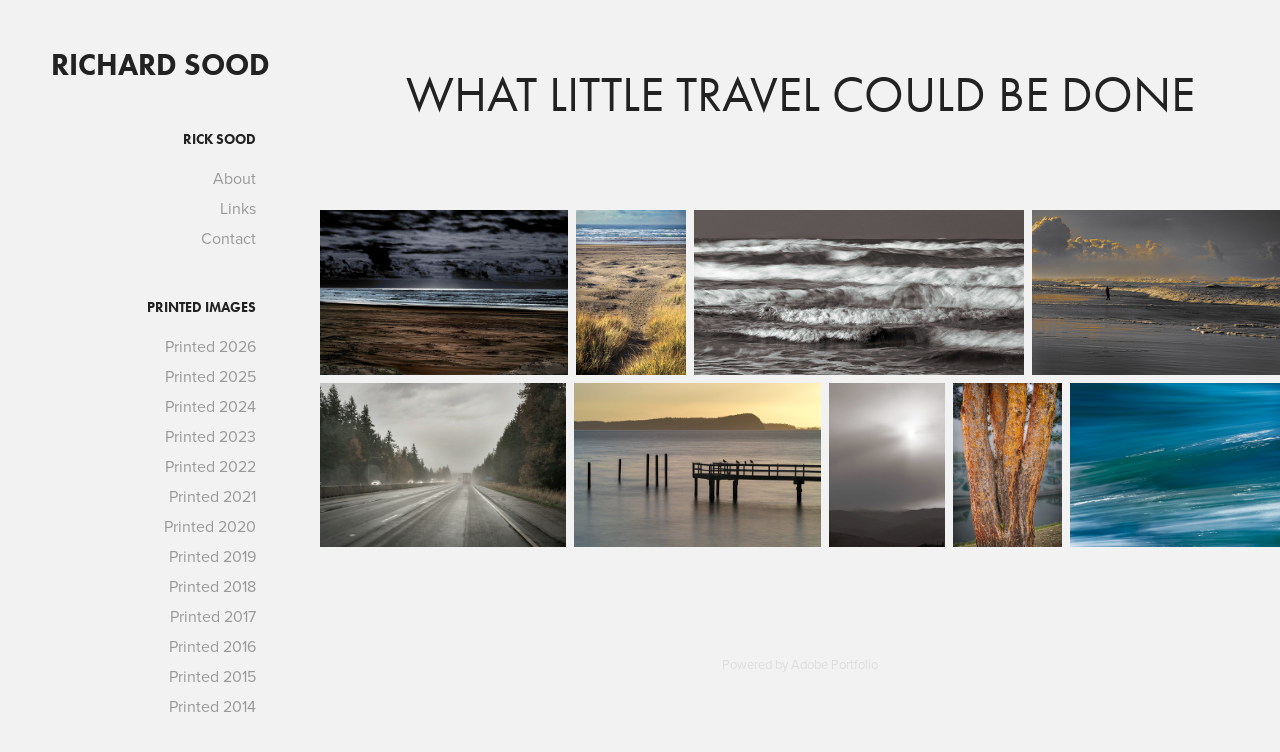

--- FILE ---
content_type: text/html; charset=utf-8
request_url: https://roundezvous.com/what-little-travel-could-be-done
body_size: 6435
content:
<!DOCTYPE HTML>
<html lang="en-US">
<head>
  <meta charset="UTF-8" />
  <meta name="viewport" content="width=device-width, initial-scale=1" />
      <meta name="keywords"  content="Rendezvous,Roundezvous,Buckario,Yurt,Orcas,Winthrop,Photography,Methow,Rick Sood,Richard Sood,Richard Paul Sood" />
      <meta name="twitter:card"  content="summary_large_image" />
      <meta name="twitter:site"  content="@AdobePortfolio" />
      <meta  property="og:title" content="Richard Sood - What Little Travel Could Be Done" />
      <meta  property="og:image" content="https://cdn.myportfolio.com/54e93b207a593e7bd44d4fbf17048b1e/e7edcf28-345a-44bf-8800-61e194698819_rwc_322x582x724x724x724.jpg?h=a68306a58e7ff1e015d3fdf2ce5c2fde" />
      <link rel="icon" href="[data-uri]"  />
      <link rel="stylesheet" href="/dist/css/main.css" type="text/css" />
      <link rel="stylesheet" href="https://cdn.myportfolio.com/54e93b207a593e7bd44d4fbf17048b1e/affe85a252c92faab3a96426568974661768433863.css?h=cec8baeff3fe469c997c9d0188b34494" type="text/css" />
    <link rel="canonical" href="https://roundezvous.com/what-little-travel-could-be-done" />
      <title>Richard Sood - What Little Travel Could Be Done</title>
    <script type="text/javascript" src="//use.typekit.net/ik/[base64].js?cb=35f77bfb8b50944859ea3d3804e7194e7a3173fb" async onload="
    try {
      window.Typekit.load();
    } catch (e) {
      console.warn('Typekit not loaded.');
    }
    "></script>
</head>
  <body class="transition-enabled">  <div class='page-background-video page-background-video-with-panel'>
  </div>
  <div class="js-responsive-nav">
    <div class="responsive-nav has-social">
      <div class="close-responsive-click-area js-close-responsive-nav">
        <div class="close-responsive-button"></div>
      </div>
          <nav data-hover-hint="nav">
              <ul class="group">
                  <li class="gallery-title"><a href="/ricksood" >Rick Sood</a></li>
            <li class="project-title"><a href="/about" >About</a></li>
            <li class="project-title"><a href="/links" >Links</a></li>
            <li class="project-title"><a href="/contact" >Contact</a></li>
              </ul>
              <ul class="group">
                  <li class="gallery-title"><a href="/images" >Printed Images</a></li>
            <li class="project-title"><a href="/printed-2026" >Printed 2026</a></li>
            <li class="project-title"><a href="/printed-2025" >Printed 2025</a></li>
            <li class="project-title"><a href="/printed-2024" >Printed 2024</a></li>
            <li class="project-title"><a href="/printed-2023" >Printed 2023</a></li>
            <li class="project-title"><a href="/printed-2022" >Printed 2022</a></li>
            <li class="project-title"><a href="/printed-2021" >Printed 2021</a></li>
            <li class="project-title"><a href="/printed-2020" >Printed 2020</a></li>
            <li class="project-title"><a href="/printed-2019" >Printed 2019</a></li>
            <li class="project-title"><a href="/printed-2018" >Printed 2018</a></li>
            <li class="project-title"><a href="/printed-2017" >Printed 2017</a></li>
            <li class="project-title"><a href="/printed-2016" >Printed 2016</a></li>
            <li class="project-title"><a href="/printed-2015" >Printed 2015</a></li>
            <li class="project-title"><a href="/printed-2014" >Printed 2014</a></li>
              </ul>
              <ul class="group">
                  <li class="gallery-title"><a href="/videos-1" >Videos</a></li>
            <li class="project-title"><a href="/videos-2026" >Videos 2026</a></li>
            <li class="project-title"><a href="/tula-tu-stands-up" >Tula-Tu Stands Up, 2025</a></li>
            <li class="project-title"><a href="/andalucia-videos-april-2023" >Andalucia Videos, April 2023</a></li>
            <li class="project-title"><a href="/videos-v3" >Faroe Islands, April 2022</a></li>
            <li class="project-title"><a href="/roundezvous" >Roundezvous Videos</a></li>
            <li class="project-title"><a href="/miscellaneous" >Miscellaneous Videos</a></li>
              </ul>
      <div class="page-title">
        <a href="/books-pdfs" >BOOKS (PDFs)</a>
      </div>
              <ul class="group">
                  <li class="gallery-title"><a href="/travel-2025" >Travel 2025</a></li>
            <li class="project-title"><a href="/klipsanbeach-nov2025" >KlipsanBeach Nov2025</a></li>
            <li class="project-title"><a href="/montana-glacier-waterton-aug2025" >Montana Glacier Waterton Aug2025</a></li>
            <li class="project-title"><a href="/tofino-etc-may2025" >Tofino Etc May2025</a></li>
            <li class="project-title"><a href="/redwood-coast-april2025" >Redwood Coast April2025</a></li>
            <li class="project-title"><a href="/portland-march-2025" >Portland, March 2025</a></li>
            <li class="project-title"><a href="/winter-nights-winthrop-2025" >Winter Nights Winthrop 2025</a></li>
              </ul>
              <ul class="group">
                  <li class="gallery-title"><a href="/travel-2024" >Travel 2024</a></li>
            <li class="project-title"><a href="/columbia-waterfalls-nov2024" >Columbia Waterfalls Nov2024</a></li>
            <li class="project-title"><a href="/roadtrip-mietc-augsep2024" >RoadTrip MI,etc AugSep2024</a></li>
            <li class="project-title"><a href="/montana-june2024" >Montana June2024</a></li>
            <li class="project-title"><a href="/eclipse-texas-sw-april2024" >Eclipse, Texas, SW April2024</a></li>
            <li class="project-title"><a href="/orcas-island-feb-2022" >Orcas Island, Feb 2024</a></li>
            <li class="project-title"><a href="/oceanshores-jan2024" >OceanShores JanMarch2024</a></li>
            <li class="project-title"><a href="/leavenworth-jan2024" >Leavenworth Jan2024</a></li>
              </ul>
              <ul class="group">
                  <li class="gallery-title"><a href="/travel-2023" >Travel 2023</a></li>
            <li class="project-title"><a href="/christmas2023-sunmtnlodge" >Christmas2023 SunMtnLodge</a></li>
            <li class="project-title"><a href="/klipsanbeach-nov2023" >Klipsanbeach Nov2023</a></li>
            <li class="project-title"><a href="/eclipse-bend-or-oct-2023" >Eclipse, Bend OR, Oct 2023</a></li>
            <li class="project-title"><a href="/depoebayor-aug2022" >DepoeBay,OR Aug2022</a></li>
            <li class="project-title"><a href="/colorado-july2023" >Colorado July2023</a></li>
            <li class="project-title"><a href="/andalucia-april2023" >Andalucia April2023</a></li>
            <li class="project-title"><a href="/skitothesun-2023" >SkiToTheSun-2023</a></li>
            <li class="project-title"><a href="/roundezvous-2023" >Roundezvous 2023</a></li>
              </ul>
              <ul class="group">
                  <li class="gallery-title"><a href="/travel-2022" >Travel 2022</a></li>
            <li class="project-title"><a href="/klipsanbeach-nov2022" >KlipsanBeach Nov2022</a></li>
            <li class="project-title"><a href="/wyomingcolorado-sep2022" >WyomingColorado Sep2022</a></li>
            <li class="project-title"><a href="/davesfamilyvisit-julyaug2022" >Dave'sFamilyVisit JulyAug2022</a></li>
            <li class="project-title"><a href="/montana-2022-67" >Montana, June/July 2022</a></li>
            <li class="project-title"><a href="/faroe-islands-april-2022" >Faroe Islands, April 2022</a></li>
            <li class="project-title"><a href="/kalaloch-2022-03" >Kalaloch, March 2022</a></li>
            <li class="project-title"><a href="/mt-rainier-daytrip-122" >Mt. Rainier DayTrip, Jan 2022</a></li>
              </ul>
              <ul class="group">
                  <li class="gallery-title"><a href="/travel-2021" >Travel 2021</a></li>
            <li class="project-title"><a href="/long-beach-nov-21" >Long Beach, Nov '21</a></li>
            <li class="project-title"><a href="/black-hills-2021" >Black Hills, July 2021</a></li>
            <li class="project-title"><a href="/bandon-or-april-21" >Bandon OR, April '21</a></li>
            <li class="project-title"><a href="/long-beach-march-21" >Long Beach, March '21</a></li>
            <li class="project-title"><a href="/roundezvous-jan-mar-21" >Roundezvous, Jan-Mar '21</a></li>
              </ul>
              <ul class="group">
                  <li class="gallery-title"><a href="/travel-2020-so-far" >Travel 2020</a></li>
            <li class="project-title"><a href="/what-little-travel-could-be-done" class="active">What Little Travel Could Be Done</a></li>
            <li class="project-title"><a href="/coronavirus-stay-at-home" >Coronavirus Stay-at-Home</a></li>
            <li class="project-title"><a href="/near-travels-pre-lock-down" >Near-Travels Pre-Lock-Down</a></li>
            <li class="project-title"><a href="/winter-at-the-yurt-20" >Winter at the Yurt '20</a></li>
              </ul>
              <ul class="group">
                  <li class="gallery-title"><a href="/travel-2019-so-far" >Travel 2019</a></li>
            <li class="project-title"><a href="/michigan" >Michigan</a></li>
            <li class="project-title"><a href="/colorado" >Colorado</a></li>
            <li class="project-title"><a href="/quebec-city" >Quebec City</a></li>
            <li class="project-title"><a href="/acadia-np" >Acadia NP</a></li>
            <li class="project-title"><a href="/palouse-2019" >Palouse 2019</a></li>
            <li class="project-title"><a href="/long-beach" >Long Beach</a></li>
            <li class="project-title"><a href="/winter-at-the-yurt" >Winter at the Yurt</a></li>
              </ul>
              <ul class="group">
                  <li class="gallery-title"><a href="/travel-2018-so-far" >Travel 2018</a></li>
            <li class="project-title"><a href="/california" >California</a></li>
            <li class="project-title"><a href="/vancouver" >Vancouver</a></li>
            <li class="project-title"><a href="/big-bend" >Big Bend</a></li>
            <li class="project-title"><a href="/san-antonio" >San Antonio</a></li>
            <li class="project-title"><a href="/rockymountainnp" >Rocky Mountain NP</a></li>
            <li class="project-title"><a href="/fenchglen-malheur" >Southeast Oregon</a></li>
            <li class="project-title"><a href="/yakima-canyon" >Yakima Canyon</a></li>
            <li class="project-title"><a href="/the-palouse" >The Palouse</a></li>
            <li class="project-title"><a href="/cape-flattery" >Cape Flattery</a></li>
              </ul>
              <ul class="group">
                  <li class="gallery-title"><a href="/travel-images" >Travel Images</a></li>
            <li class="project-title"><a href="/italy-2017" >Italy, 2017</a></li>
            <li class="project-title"><a href="/sw-2016" >SW, 2016</a></li>
            <li class="project-title"><a href="/yosemite-2015" >Yosemite, 2015</a></li>
            <li class="project-title"><a href="/italy-2014" >Italy, 2014</a></li>
            <li class="project-title"><a href="/newmexico-2011" >New Mexico, 2011</a></li>
            <li class="project-title"><a href="/muse-mtbaker2007" >Mt. Baker, 2007</a></li>
            <li class="project-title"><a href="/alaska2006" >Alaska, 2006</a></li>
              </ul>
              <ul class="group">
                  <li class="gallery-title"><a href="/town-hall-images" >Town Hall Images</a></li>
            <li class="project-title"><a href="/townhall-bestof-1920" >Town Hall - Best Of 2019-2020 Season</a></li>
            <li class="project-title"><a href="/townhall-bestof-18-19" >Town Hall - Best Of 2018-2019 Season</a></li>
            <li class="project-title"><a href="/townhall-bestof-17-18" >Town Hall - Best Of 2017-2018 Season</a></li>
              </ul>
              <ul class="group">
                  <li class="gallery-title"><a href="/seattle-chamber-music-society-2" >Seattle Chamber Music Society</a></li>
            <li class="project-title"><a href="/scms-2020-01-24" >SCMS - Jan 24, 2020</a></li>
            <li class="project-title"><a href="/scms-2019-07-22" >SCMS - July 22, 2019</a></li>
              </ul>
              <ul class="group">
                  <li class="gallery-title"><a href="/places" >Places</a></li>
            <li class="project-title"><a href="/roundezvousyurt" >Roundezvous - Yurt</a></li>
            <li class="project-title"><a href="/roundezvouswinter" >Roundezvous - Winter</a></li>
            <li class="project-title"><a href="/roundezvoussummer" >Roundezvous - Summer</a></li>
            <li class="project-title"><a href="/buckario" >Buckario</a></li>
            <li class="project-title"><a href="/laketecon" >Lake Tecon</a></li>
              </ul>
              <ul class="group">
                  <li class="gallery-title"><a href="/projects" >Projects</a></li>
            <li class="project-title"><a href="/abstracts" >Abstracts</a></li>
            <li class="project-title"><a href="/chasethelight-2025" >ChaseTheLight-2025</a></li>
            <li class="project-title"><a href="/chasethelight-2023" >ChaseTheLight-2023</a></li>
            <li class="project-title"><a href="/chasethelight-2022" >ChaseTheLight-2022</a></li>
            <li class="project-title"><a href="/chasethelight-2021" >ChaseTheLight-2021</a></li>
            <li class="project-title"><a href="/chasethelight-2020" >ChaseTheLight-2020</a></li>
            <li class="project-title"><a href="/chasethelight-2019" >Chase The Light - 2019</a></li>
            <li class="project-title"><a href="/longshot-2018" >LongShot-2018</a></li>
            <li class="project-title"><a href="/citypanoramacontest-2017" >CityPanoramaContest-2017</a></li>
            <li class="project-title"><a href="/longshot-2017" >LongShot-2017</a></li>
              </ul>
      <div class="page-title">
        <a href="/archives" >Archives</a>
      </div>
              <div class="social pf-nav-social" data-hover-hint="navSocialIcons">
                <ul>
                </ul>
              </div>
          </nav>
    </div>
  </div>
  <div class="site-wrap cfix">
    <div class="site-container">
      <div class="site-content e2e-site-content">
        <div class="sidebar-content">
          <header class="site-header">
              <div class="logo-wrap" data-hover-hint="logo">
                    <div class="logo e2e-site-logo-text logo-text  ">
    <a href="/ricksood" class="preserve-whitespace">Richard Sood</a>

</div>
              </div>
  <div class="hamburger-click-area js-hamburger">
    <div class="hamburger">
      <i></i>
      <i></i>
      <i></i>
    </div>
  </div>
          </header>
              <nav data-hover-hint="nav">
              <ul class="group">
                  <li class="gallery-title"><a href="/ricksood" >Rick Sood</a></li>
            <li class="project-title"><a href="/about" >About</a></li>
            <li class="project-title"><a href="/links" >Links</a></li>
            <li class="project-title"><a href="/contact" >Contact</a></li>
              </ul>
              <ul class="group">
                  <li class="gallery-title"><a href="/images" >Printed Images</a></li>
            <li class="project-title"><a href="/printed-2026" >Printed 2026</a></li>
            <li class="project-title"><a href="/printed-2025" >Printed 2025</a></li>
            <li class="project-title"><a href="/printed-2024" >Printed 2024</a></li>
            <li class="project-title"><a href="/printed-2023" >Printed 2023</a></li>
            <li class="project-title"><a href="/printed-2022" >Printed 2022</a></li>
            <li class="project-title"><a href="/printed-2021" >Printed 2021</a></li>
            <li class="project-title"><a href="/printed-2020" >Printed 2020</a></li>
            <li class="project-title"><a href="/printed-2019" >Printed 2019</a></li>
            <li class="project-title"><a href="/printed-2018" >Printed 2018</a></li>
            <li class="project-title"><a href="/printed-2017" >Printed 2017</a></li>
            <li class="project-title"><a href="/printed-2016" >Printed 2016</a></li>
            <li class="project-title"><a href="/printed-2015" >Printed 2015</a></li>
            <li class="project-title"><a href="/printed-2014" >Printed 2014</a></li>
              </ul>
              <ul class="group">
                  <li class="gallery-title"><a href="/videos-1" >Videos</a></li>
            <li class="project-title"><a href="/videos-2026" >Videos 2026</a></li>
            <li class="project-title"><a href="/tula-tu-stands-up" >Tula-Tu Stands Up, 2025</a></li>
            <li class="project-title"><a href="/andalucia-videos-april-2023" >Andalucia Videos, April 2023</a></li>
            <li class="project-title"><a href="/videos-v3" >Faroe Islands, April 2022</a></li>
            <li class="project-title"><a href="/roundezvous" >Roundezvous Videos</a></li>
            <li class="project-title"><a href="/miscellaneous" >Miscellaneous Videos</a></li>
              </ul>
      <div class="page-title">
        <a href="/books-pdfs" >BOOKS (PDFs)</a>
      </div>
              <ul class="group">
                  <li class="gallery-title"><a href="/travel-2025" >Travel 2025</a></li>
            <li class="project-title"><a href="/klipsanbeach-nov2025" >KlipsanBeach Nov2025</a></li>
            <li class="project-title"><a href="/montana-glacier-waterton-aug2025" >Montana Glacier Waterton Aug2025</a></li>
            <li class="project-title"><a href="/tofino-etc-may2025" >Tofino Etc May2025</a></li>
            <li class="project-title"><a href="/redwood-coast-april2025" >Redwood Coast April2025</a></li>
            <li class="project-title"><a href="/portland-march-2025" >Portland, March 2025</a></li>
            <li class="project-title"><a href="/winter-nights-winthrop-2025" >Winter Nights Winthrop 2025</a></li>
              </ul>
              <ul class="group">
                  <li class="gallery-title"><a href="/travel-2024" >Travel 2024</a></li>
            <li class="project-title"><a href="/columbia-waterfalls-nov2024" >Columbia Waterfalls Nov2024</a></li>
            <li class="project-title"><a href="/roadtrip-mietc-augsep2024" >RoadTrip MI,etc AugSep2024</a></li>
            <li class="project-title"><a href="/montana-june2024" >Montana June2024</a></li>
            <li class="project-title"><a href="/eclipse-texas-sw-april2024" >Eclipse, Texas, SW April2024</a></li>
            <li class="project-title"><a href="/orcas-island-feb-2022" >Orcas Island, Feb 2024</a></li>
            <li class="project-title"><a href="/oceanshores-jan2024" >OceanShores JanMarch2024</a></li>
            <li class="project-title"><a href="/leavenworth-jan2024" >Leavenworth Jan2024</a></li>
              </ul>
              <ul class="group">
                  <li class="gallery-title"><a href="/travel-2023" >Travel 2023</a></li>
            <li class="project-title"><a href="/christmas2023-sunmtnlodge" >Christmas2023 SunMtnLodge</a></li>
            <li class="project-title"><a href="/klipsanbeach-nov2023" >Klipsanbeach Nov2023</a></li>
            <li class="project-title"><a href="/eclipse-bend-or-oct-2023" >Eclipse, Bend OR, Oct 2023</a></li>
            <li class="project-title"><a href="/depoebayor-aug2022" >DepoeBay,OR Aug2022</a></li>
            <li class="project-title"><a href="/colorado-july2023" >Colorado July2023</a></li>
            <li class="project-title"><a href="/andalucia-april2023" >Andalucia April2023</a></li>
            <li class="project-title"><a href="/skitothesun-2023" >SkiToTheSun-2023</a></li>
            <li class="project-title"><a href="/roundezvous-2023" >Roundezvous 2023</a></li>
              </ul>
              <ul class="group">
                  <li class="gallery-title"><a href="/travel-2022" >Travel 2022</a></li>
            <li class="project-title"><a href="/klipsanbeach-nov2022" >KlipsanBeach Nov2022</a></li>
            <li class="project-title"><a href="/wyomingcolorado-sep2022" >WyomingColorado Sep2022</a></li>
            <li class="project-title"><a href="/davesfamilyvisit-julyaug2022" >Dave'sFamilyVisit JulyAug2022</a></li>
            <li class="project-title"><a href="/montana-2022-67" >Montana, June/July 2022</a></li>
            <li class="project-title"><a href="/faroe-islands-april-2022" >Faroe Islands, April 2022</a></li>
            <li class="project-title"><a href="/kalaloch-2022-03" >Kalaloch, March 2022</a></li>
            <li class="project-title"><a href="/mt-rainier-daytrip-122" >Mt. Rainier DayTrip, Jan 2022</a></li>
              </ul>
              <ul class="group">
                  <li class="gallery-title"><a href="/travel-2021" >Travel 2021</a></li>
            <li class="project-title"><a href="/long-beach-nov-21" >Long Beach, Nov '21</a></li>
            <li class="project-title"><a href="/black-hills-2021" >Black Hills, July 2021</a></li>
            <li class="project-title"><a href="/bandon-or-april-21" >Bandon OR, April '21</a></li>
            <li class="project-title"><a href="/long-beach-march-21" >Long Beach, March '21</a></li>
            <li class="project-title"><a href="/roundezvous-jan-mar-21" >Roundezvous, Jan-Mar '21</a></li>
              </ul>
              <ul class="group">
                  <li class="gallery-title"><a href="/travel-2020-so-far" >Travel 2020</a></li>
            <li class="project-title"><a href="/what-little-travel-could-be-done" class="active">What Little Travel Could Be Done</a></li>
            <li class="project-title"><a href="/coronavirus-stay-at-home" >Coronavirus Stay-at-Home</a></li>
            <li class="project-title"><a href="/near-travels-pre-lock-down" >Near-Travels Pre-Lock-Down</a></li>
            <li class="project-title"><a href="/winter-at-the-yurt-20" >Winter at the Yurt '20</a></li>
              </ul>
              <ul class="group">
                  <li class="gallery-title"><a href="/travel-2019-so-far" >Travel 2019</a></li>
            <li class="project-title"><a href="/michigan" >Michigan</a></li>
            <li class="project-title"><a href="/colorado" >Colorado</a></li>
            <li class="project-title"><a href="/quebec-city" >Quebec City</a></li>
            <li class="project-title"><a href="/acadia-np" >Acadia NP</a></li>
            <li class="project-title"><a href="/palouse-2019" >Palouse 2019</a></li>
            <li class="project-title"><a href="/long-beach" >Long Beach</a></li>
            <li class="project-title"><a href="/winter-at-the-yurt" >Winter at the Yurt</a></li>
              </ul>
              <ul class="group">
                  <li class="gallery-title"><a href="/travel-2018-so-far" >Travel 2018</a></li>
            <li class="project-title"><a href="/california" >California</a></li>
            <li class="project-title"><a href="/vancouver" >Vancouver</a></li>
            <li class="project-title"><a href="/big-bend" >Big Bend</a></li>
            <li class="project-title"><a href="/san-antonio" >San Antonio</a></li>
            <li class="project-title"><a href="/rockymountainnp" >Rocky Mountain NP</a></li>
            <li class="project-title"><a href="/fenchglen-malheur" >Southeast Oregon</a></li>
            <li class="project-title"><a href="/yakima-canyon" >Yakima Canyon</a></li>
            <li class="project-title"><a href="/the-palouse" >The Palouse</a></li>
            <li class="project-title"><a href="/cape-flattery" >Cape Flattery</a></li>
              </ul>
              <ul class="group">
                  <li class="gallery-title"><a href="/travel-images" >Travel Images</a></li>
            <li class="project-title"><a href="/italy-2017" >Italy, 2017</a></li>
            <li class="project-title"><a href="/sw-2016" >SW, 2016</a></li>
            <li class="project-title"><a href="/yosemite-2015" >Yosemite, 2015</a></li>
            <li class="project-title"><a href="/italy-2014" >Italy, 2014</a></li>
            <li class="project-title"><a href="/newmexico-2011" >New Mexico, 2011</a></li>
            <li class="project-title"><a href="/muse-mtbaker2007" >Mt. Baker, 2007</a></li>
            <li class="project-title"><a href="/alaska2006" >Alaska, 2006</a></li>
              </ul>
              <ul class="group">
                  <li class="gallery-title"><a href="/town-hall-images" >Town Hall Images</a></li>
            <li class="project-title"><a href="/townhall-bestof-1920" >Town Hall - Best Of 2019-2020 Season</a></li>
            <li class="project-title"><a href="/townhall-bestof-18-19" >Town Hall - Best Of 2018-2019 Season</a></li>
            <li class="project-title"><a href="/townhall-bestof-17-18" >Town Hall - Best Of 2017-2018 Season</a></li>
              </ul>
              <ul class="group">
                  <li class="gallery-title"><a href="/seattle-chamber-music-society-2" >Seattle Chamber Music Society</a></li>
            <li class="project-title"><a href="/scms-2020-01-24" >SCMS - Jan 24, 2020</a></li>
            <li class="project-title"><a href="/scms-2019-07-22" >SCMS - July 22, 2019</a></li>
              </ul>
              <ul class="group">
                  <li class="gallery-title"><a href="/places" >Places</a></li>
            <li class="project-title"><a href="/roundezvousyurt" >Roundezvous - Yurt</a></li>
            <li class="project-title"><a href="/roundezvouswinter" >Roundezvous - Winter</a></li>
            <li class="project-title"><a href="/roundezvoussummer" >Roundezvous - Summer</a></li>
            <li class="project-title"><a href="/buckario" >Buckario</a></li>
            <li class="project-title"><a href="/laketecon" >Lake Tecon</a></li>
              </ul>
              <ul class="group">
                  <li class="gallery-title"><a href="/projects" >Projects</a></li>
            <li class="project-title"><a href="/abstracts" >Abstracts</a></li>
            <li class="project-title"><a href="/chasethelight-2025" >ChaseTheLight-2025</a></li>
            <li class="project-title"><a href="/chasethelight-2023" >ChaseTheLight-2023</a></li>
            <li class="project-title"><a href="/chasethelight-2022" >ChaseTheLight-2022</a></li>
            <li class="project-title"><a href="/chasethelight-2021" >ChaseTheLight-2021</a></li>
            <li class="project-title"><a href="/chasethelight-2020" >ChaseTheLight-2020</a></li>
            <li class="project-title"><a href="/chasethelight-2019" >Chase The Light - 2019</a></li>
            <li class="project-title"><a href="/longshot-2018" >LongShot-2018</a></li>
            <li class="project-title"><a href="/citypanoramacontest-2017" >CityPanoramaContest-2017</a></li>
            <li class="project-title"><a href="/longshot-2017" >LongShot-2017</a></li>
              </ul>
      <div class="page-title">
        <a href="/archives" >Archives</a>
      </div>
                  <div class="social pf-nav-social" data-hover-hint="navSocialIcons">
                    <ul>
                    </ul>
                  </div>
              </nav>
        </div>
        <main>
  <div class="page-container js-site-wrap" data-context="page.page.container" data-hover-hint="pageContainer">
    <section class="page standard-modules">
        <header class="page-header content" data-context="pages" data-identity="id:p5efa9ace8773b92e0b4da28bbe5e663be2615000fef76ea897bf1" data-hover-hint="pageHeader" data-hover-hint-id="p5efa9ace8773b92e0b4da28bbe5e663be2615000fef76ea897bf1">
            <h1 class="title preserve-whitespace e2e-site-page-title">What Little Travel Could Be Done</h1>
            <p class="description"></p>
        </header>
      <div class="page-content js-page-content" data-context="pages" data-identity="id:p5efa9ace8773b92e0b4da28bbe5e663be2615000fef76ea897bf1">
        <div id="project-canvas" class="js-project-modules modules content">
          <div id="project-modules">
              
              
              
              
              
              
              
              <div class="project-module module media_collection project-module-media_collection" data-id="m5efa9ace78b35381c622e59fef6f0b05cf5d0ea7af8a7383dd1ca"  style="padding-top: px;
padding-bottom: px;
">
  <div class="grid--main js-grid-main" data-grid-max-images="
  ">
    <div class="grid__item-container js-grid-item-container" data-flex-grow="390.09523809524" style="width:390.09523809524px; flex-grow:390.09523809524;" data-width="1920" data-height="1279">
      <script type="text/html" class="js-lightbox-slide-content">
        <div class="grid__image-wrapper">
          <img src="https://cdn.myportfolio.com/54e93b207a593e7bd44d4fbf17048b1e/b00d4a36-e5b1-46b1-aa05-ea6d79eb4ec8_rw_1920.jpg?h=2c3834927e078be137392b69ea63fcc0" srcset="https://cdn.myportfolio.com/54e93b207a593e7bd44d4fbf17048b1e/b00d4a36-e5b1-46b1-aa05-ea6d79eb4ec8_rw_600.jpg?h=e2360ff464e51e4c35d579dbe4a827f6 600w,https://cdn.myportfolio.com/54e93b207a593e7bd44d4fbf17048b1e/b00d4a36-e5b1-46b1-aa05-ea6d79eb4ec8_rw_1200.jpg?h=6cea7c05f95165264e5906693aca7f8d 1200w,https://cdn.myportfolio.com/54e93b207a593e7bd44d4fbf17048b1e/b00d4a36-e5b1-46b1-aa05-ea6d79eb4ec8_rw_1920.jpg?h=2c3834927e078be137392b69ea63fcc0 1920w," alt="Klipsan Beach WA, Nov 2020" sizes="(max-width: 1920px) 100vw, 1920px">
            <div class="grid__image-caption-lightbox">
              <h6 class="grid__caption-text">Klipsan Beach WA, Nov 2020</h6>
            </div>
        <div>
      </script>
      <img
        class="grid__item-image js-grid__item-image grid__item-image-lazy js-lazy"
        src="[data-uri]"
        alt="Klipsan Beach WA, Nov 2020"
        data-src="https://cdn.myportfolio.com/54e93b207a593e7bd44d4fbf17048b1e/b00d4a36-e5b1-46b1-aa05-ea6d79eb4ec8_rw_1920.jpg?h=2c3834927e078be137392b69ea63fcc0"
        data-srcset="https://cdn.myportfolio.com/54e93b207a593e7bd44d4fbf17048b1e/b00d4a36-e5b1-46b1-aa05-ea6d79eb4ec8_rw_600.jpg?h=e2360ff464e51e4c35d579dbe4a827f6 600w,https://cdn.myportfolio.com/54e93b207a593e7bd44d4fbf17048b1e/b00d4a36-e5b1-46b1-aa05-ea6d79eb4ec8_rw_1200.jpg?h=6cea7c05f95165264e5906693aca7f8d 1200w,https://cdn.myportfolio.com/54e93b207a593e7bd44d4fbf17048b1e/b00d4a36-e5b1-46b1-aa05-ea6d79eb4ec8_rw_1920.jpg?h=2c3834927e078be137392b69ea63fcc0 1920w,"
      >
        <div class="grid__image-caption">
          <h6 class="grid__caption-text">Klipsan Beach WA, Nov 2020</h6>
        </div>
      <span class="grid__item-filler" style="padding-bottom:66.650390625%;"></span>
    </div>
    <div class="grid__item-container js-grid-item-container" data-flex-grow="173.291015625" style="width:173.291015625px; flex-grow:173.291015625;" data-width="1365" data-height="2048">
      <script type="text/html" class="js-lightbox-slide-content">
        <div class="grid__image-wrapper">
          <img src="https://cdn.myportfolio.com/54e93b207a593e7bd44d4fbf17048b1e/5a1039a0-f461-493b-9c1f-7429fcbef123_rw_1920.jpg?h=0cb1a7a47f0c0f50a2b4e6d0962145d5" srcset="https://cdn.myportfolio.com/54e93b207a593e7bd44d4fbf17048b1e/5a1039a0-f461-493b-9c1f-7429fcbef123_rw_600.jpg?h=a8727f086579980fbb21f7a1290d0d07 600w,https://cdn.myportfolio.com/54e93b207a593e7bd44d4fbf17048b1e/5a1039a0-f461-493b-9c1f-7429fcbef123_rw_1200.jpg?h=ebaeb9b38a83a91739e3de92b5fc95ec 1200w,https://cdn.myportfolio.com/54e93b207a593e7bd44d4fbf17048b1e/5a1039a0-f461-493b-9c1f-7429fcbef123_rw_1920.jpg?h=0cb1a7a47f0c0f50a2b4e6d0962145d5 1365w," alt="Klipsan Beach WA, Nov 2020" sizes="(max-width: 1365px) 100vw, 1365px">
            <div class="grid__image-caption-lightbox">
              <h6 class="grid__caption-text">Klipsan Beach WA, Nov 2020</h6>
            </div>
        <div>
      </script>
      <img
        class="grid__item-image js-grid__item-image grid__item-image-lazy js-lazy"
        src="[data-uri]"
        alt="Klipsan Beach WA, Nov 2020"
        data-src="https://cdn.myportfolio.com/54e93b207a593e7bd44d4fbf17048b1e/5a1039a0-f461-493b-9c1f-7429fcbef123_rw_1920.jpg?h=0cb1a7a47f0c0f50a2b4e6d0962145d5"
        data-srcset="https://cdn.myportfolio.com/54e93b207a593e7bd44d4fbf17048b1e/5a1039a0-f461-493b-9c1f-7429fcbef123_rw_600.jpg?h=a8727f086579980fbb21f7a1290d0d07 600w,https://cdn.myportfolio.com/54e93b207a593e7bd44d4fbf17048b1e/5a1039a0-f461-493b-9c1f-7429fcbef123_rw_1200.jpg?h=ebaeb9b38a83a91739e3de92b5fc95ec 1200w,https://cdn.myportfolio.com/54e93b207a593e7bd44d4fbf17048b1e/5a1039a0-f461-493b-9c1f-7429fcbef123_rw_1920.jpg?h=0cb1a7a47f0c0f50a2b4e6d0962145d5 1365w,"
      >
        <div class="grid__image-caption">
          <h6 class="grid__caption-text">Klipsan Beach WA, Nov 2020</h6>
        </div>
      <span class="grid__item-filler" style="padding-bottom:150.03663003663%;"></span>
    </div>
    <div class="grid__item-container js-grid-item-container" data-flex-grow="520" style="width:520px; flex-grow:520;" data-width="1920" data-height="960">
      <script type="text/html" class="js-lightbox-slide-content">
        <div class="grid__image-wrapper">
          <img src="https://cdn.myportfolio.com/54e93b207a593e7bd44d4fbf17048b1e/96a4313d-12ad-4d14-ad7f-aa1e1cbd8bca_rw_1920.jpg?h=e6539825eb78702684aa90cf16cdcc6d" srcset="https://cdn.myportfolio.com/54e93b207a593e7bd44d4fbf17048b1e/96a4313d-12ad-4d14-ad7f-aa1e1cbd8bca_rw_600.jpg?h=6d08afc2190eb91dc3c402bf054ddd07 600w,https://cdn.myportfolio.com/54e93b207a593e7bd44d4fbf17048b1e/96a4313d-12ad-4d14-ad7f-aa1e1cbd8bca_rw_1200.jpg?h=8e86f601884e1724465e620cfd390c7b 1200w,https://cdn.myportfolio.com/54e93b207a593e7bd44d4fbf17048b1e/96a4313d-12ad-4d14-ad7f-aa1e1cbd8bca_rw_1920.jpg?h=e6539825eb78702684aa90cf16cdcc6d 1920w," alt="Klipsan Beach WA, Nov 2020" sizes="(max-width: 1920px) 100vw, 1920px">
            <div class="grid__image-caption-lightbox">
              <h6 class="grid__caption-text">Klipsan Beach WA, Nov 2020</h6>
            </div>
        <div>
      </script>
      <img
        class="grid__item-image js-grid__item-image grid__item-image-lazy js-lazy"
        src="[data-uri]"
        alt="Klipsan Beach WA, Nov 2020"
        data-src="https://cdn.myportfolio.com/54e93b207a593e7bd44d4fbf17048b1e/96a4313d-12ad-4d14-ad7f-aa1e1cbd8bca_rw_1920.jpg?h=e6539825eb78702684aa90cf16cdcc6d"
        data-srcset="https://cdn.myportfolio.com/54e93b207a593e7bd44d4fbf17048b1e/96a4313d-12ad-4d14-ad7f-aa1e1cbd8bca_rw_600.jpg?h=6d08afc2190eb91dc3c402bf054ddd07 600w,https://cdn.myportfolio.com/54e93b207a593e7bd44d4fbf17048b1e/96a4313d-12ad-4d14-ad7f-aa1e1cbd8bca_rw_1200.jpg?h=8e86f601884e1724465e620cfd390c7b 1200w,https://cdn.myportfolio.com/54e93b207a593e7bd44d4fbf17048b1e/96a4313d-12ad-4d14-ad7f-aa1e1cbd8bca_rw_1920.jpg?h=e6539825eb78702684aa90cf16cdcc6d 1920w,"
      >
        <div class="grid__image-caption">
          <h6 class="grid__caption-text">Klipsan Beach WA, Nov 2020</h6>
        </div>
      <span class="grid__item-filler" style="padding-bottom:50%;"></span>
    </div>
    <div class="grid__item-container js-grid-item-container" data-flex-grow="390.09523809524" style="width:390.09523809524px; flex-grow:390.09523809524;" data-width="1920" data-height="1279">
      <script type="text/html" class="js-lightbox-slide-content">
        <div class="grid__image-wrapper">
          <img src="https://cdn.myportfolio.com/54e93b207a593e7bd44d4fbf17048b1e/4fbec231-a2b3-4b01-bf8c-a4af0b0a7d98_rw_1920.jpg?h=49f6fb082fcc4b2c36eceb8fc2a5d909" srcset="https://cdn.myportfolio.com/54e93b207a593e7bd44d4fbf17048b1e/4fbec231-a2b3-4b01-bf8c-a4af0b0a7d98_rw_600.jpg?h=5ba04deeab72003dcd5e8f5c95aa3a52 600w,https://cdn.myportfolio.com/54e93b207a593e7bd44d4fbf17048b1e/4fbec231-a2b3-4b01-bf8c-a4af0b0a7d98_rw_1200.jpg?h=e7263827ddc657133cccd4d51debe6e0 1200w,https://cdn.myportfolio.com/54e93b207a593e7bd44d4fbf17048b1e/4fbec231-a2b3-4b01-bf8c-a4af0b0a7d98_rw_1920.jpg?h=49f6fb082fcc4b2c36eceb8fc2a5d909 1920w," alt="Klipsan Beach WA, Nov 2020" sizes="(max-width: 1920px) 100vw, 1920px">
            <div class="grid__image-caption-lightbox">
              <h6 class="grid__caption-text">Klipsan Beach WA, Nov 2020</h6>
            </div>
        <div>
      </script>
      <img
        class="grid__item-image js-grid__item-image grid__item-image-lazy js-lazy"
        src="[data-uri]"
        alt="Klipsan Beach WA, Nov 2020"
        data-src="https://cdn.myportfolio.com/54e93b207a593e7bd44d4fbf17048b1e/4fbec231-a2b3-4b01-bf8c-a4af0b0a7d98_rw_1920.jpg?h=49f6fb082fcc4b2c36eceb8fc2a5d909"
        data-srcset="https://cdn.myportfolio.com/54e93b207a593e7bd44d4fbf17048b1e/4fbec231-a2b3-4b01-bf8c-a4af0b0a7d98_rw_600.jpg?h=5ba04deeab72003dcd5e8f5c95aa3a52 600w,https://cdn.myportfolio.com/54e93b207a593e7bd44d4fbf17048b1e/4fbec231-a2b3-4b01-bf8c-a4af0b0a7d98_rw_1200.jpg?h=e7263827ddc657133cccd4d51debe6e0 1200w,https://cdn.myportfolio.com/54e93b207a593e7bd44d4fbf17048b1e/4fbec231-a2b3-4b01-bf8c-a4af0b0a7d98_rw_1920.jpg?h=49f6fb082fcc4b2c36eceb8fc2a5d909 1920w,"
      >
        <div class="grid__image-caption">
          <h6 class="grid__caption-text">Klipsan Beach WA, Nov 2020</h6>
        </div>
      <span class="grid__item-filler" style="padding-bottom:66.650390625%;"></span>
    </div>
    <div class="grid__item-container js-grid-item-container" data-flex-grow="390.09523809524" style="width:390.09523809524px; flex-grow:390.09523809524;" data-width="1920" data-height="1279">
      <script type="text/html" class="js-lightbox-slide-content">
        <div class="grid__image-wrapper">
          <img src="https://cdn.myportfolio.com/54e93b207a593e7bd44d4fbf17048b1e/129bd199-da50-487f-b667-4846040c0ef3_rw_1920.jpg?h=1dfd32c892d99a44d04d32223fa7ab94" srcset="https://cdn.myportfolio.com/54e93b207a593e7bd44d4fbf17048b1e/129bd199-da50-487f-b667-4846040c0ef3_rw_600.jpg?h=959bdbc340781c91d7ddaca4693041b2 600w,https://cdn.myportfolio.com/54e93b207a593e7bd44d4fbf17048b1e/129bd199-da50-487f-b667-4846040c0ef3_rw_1200.jpg?h=1f98243f9434bc6722c72fdab380b79e 1200w,https://cdn.myportfolio.com/54e93b207a593e7bd44d4fbf17048b1e/129bd199-da50-487f-b667-4846040c0ef3_rw_1920.jpg?h=1dfd32c892d99a44d04d32223fa7ab94 1920w," alt="Gettin' Outta Dodge, Heading North on I-5, Nov 2020" sizes="(max-width: 1920px) 100vw, 1920px">
            <div class="grid__image-caption-lightbox">
              <h6 class="grid__caption-text">Gettin' Outta Dodge, Heading North on I-5, Nov 2020</h6>
            </div>
        <div>
      </script>
      <img
        class="grid__item-image js-grid__item-image grid__item-image-lazy js-lazy"
        src="[data-uri]"
        alt="Gettin' Outta Dodge, Heading North on I-5, Nov 2020"
        data-src="https://cdn.myportfolio.com/54e93b207a593e7bd44d4fbf17048b1e/129bd199-da50-487f-b667-4846040c0ef3_rw_1920.jpg?h=1dfd32c892d99a44d04d32223fa7ab94"
        data-srcset="https://cdn.myportfolio.com/54e93b207a593e7bd44d4fbf17048b1e/129bd199-da50-487f-b667-4846040c0ef3_rw_600.jpg?h=959bdbc340781c91d7ddaca4693041b2 600w,https://cdn.myportfolio.com/54e93b207a593e7bd44d4fbf17048b1e/129bd199-da50-487f-b667-4846040c0ef3_rw_1200.jpg?h=1f98243f9434bc6722c72fdab380b79e 1200w,https://cdn.myportfolio.com/54e93b207a593e7bd44d4fbf17048b1e/129bd199-da50-487f-b667-4846040c0ef3_rw_1920.jpg?h=1dfd32c892d99a44d04d32223fa7ab94 1920w,"
      >
        <div class="grid__image-caption">
          <h6 class="grid__caption-text">Gettin' Outta Dodge, Heading North on I-5, Nov 2020</h6>
        </div>
      <span class="grid__item-filler" style="padding-bottom:66.650390625%;"></span>
    </div>
    <div class="grid__item-container js-grid-item-container" data-flex-grow="390.09523809524" style="width:390.09523809524px; flex-grow:390.09523809524;" data-width="1920" data-height="1279">
      <script type="text/html" class="js-lightbox-slide-content">
        <div class="grid__image-wrapper">
          <img src="https://cdn.myportfolio.com/54e93b207a593e7bd44d4fbf17048b1e/6e0d660f-6886-4629-ae8b-d2682513434f_rw_1920.jpg?h=2bf1934a21d733fbe619ffe185b8e34b" srcset="https://cdn.myportfolio.com/54e93b207a593e7bd44d4fbf17048b1e/6e0d660f-6886-4629-ae8b-d2682513434f_rw_600.jpg?h=c5c6b87b1bad45788ef206c89fff05f3 600w,https://cdn.myportfolio.com/54e93b207a593e7bd44d4fbf17048b1e/6e0d660f-6886-4629-ae8b-d2682513434f_rw_1200.jpg?h=c80ad03d87f149798fe4b467522b8c45 1200w,https://cdn.myportfolio.com/54e93b207a593e7bd44d4fbf17048b1e/6e0d660f-6886-4629-ae8b-d2682513434f_rw_1920.jpg?h=2bf1934a21d733fbe619ffe185b8e34b 1920w," alt="Dusk at Olga, Orcas Is.  Oct 2020" sizes="(max-width: 1920px) 100vw, 1920px">
            <div class="grid__image-caption-lightbox">
              <h6 class="grid__caption-text">Dusk at Olga, Orcas Is.  Oct 2020</h6>
            </div>
        <div>
      </script>
      <img
        class="grid__item-image js-grid__item-image grid__item-image-lazy js-lazy"
        src="[data-uri]"
        alt="Dusk at Olga, Orcas Is.  Oct 2020"
        data-src="https://cdn.myportfolio.com/54e93b207a593e7bd44d4fbf17048b1e/6e0d660f-6886-4629-ae8b-d2682513434f_rw_1920.jpg?h=2bf1934a21d733fbe619ffe185b8e34b"
        data-srcset="https://cdn.myportfolio.com/54e93b207a593e7bd44d4fbf17048b1e/6e0d660f-6886-4629-ae8b-d2682513434f_rw_600.jpg?h=c5c6b87b1bad45788ef206c89fff05f3 600w,https://cdn.myportfolio.com/54e93b207a593e7bd44d4fbf17048b1e/6e0d660f-6886-4629-ae8b-d2682513434f_rw_1200.jpg?h=c80ad03d87f149798fe4b467522b8c45 1200w,https://cdn.myportfolio.com/54e93b207a593e7bd44d4fbf17048b1e/6e0d660f-6886-4629-ae8b-d2682513434f_rw_1920.jpg?h=2bf1934a21d733fbe619ffe185b8e34b 1920w,"
      >
        <div class="grid__image-caption">
          <h6 class="grid__caption-text">Dusk at Olga, Orcas Is.  Oct 2020</h6>
        </div>
      <span class="grid__item-filler" style="padding-bottom:66.650390625%;"></span>
    </div>
    <div class="grid__item-container js-grid-item-container" data-flex-grow="183.06640625" style="width:183.06640625px; flex-grow:183.06640625;" data-width="1442" data-height="2048">
      <script type="text/html" class="js-lightbox-slide-content">
        <div class="grid__image-wrapper">
          <img src="https://cdn.myportfolio.com/54e93b207a593e7bd44d4fbf17048b1e/172462e8-3760-470b-b911-a5e28a52c1ec_rw_1920.jpg?h=cde9fe8fa517293a291ddb4d9f9c9ba7" srcset="https://cdn.myportfolio.com/54e93b207a593e7bd44d4fbf17048b1e/172462e8-3760-470b-b911-a5e28a52c1ec_rw_600.jpg?h=e9c2534da8775a7c6b166cb952a8eabd 600w,https://cdn.myportfolio.com/54e93b207a593e7bd44d4fbf17048b1e/172462e8-3760-470b-b911-a5e28a52c1ec_rw_1200.jpg?h=23e0c7c3e5b1f7b716ec9d6968371661 1200w,https://cdn.myportfolio.com/54e93b207a593e7bd44d4fbf17048b1e/172462e8-3760-470b-b911-a5e28a52c1ec_rw_1920.jpg?h=cde9fe8fa517293a291ddb4d9f9c9ba7 1442w," alt="From Yurt Deck, June 2020" sizes="(max-width: 1442px) 100vw, 1442px">
            <div class="grid__image-caption-lightbox">
              <h6 class="grid__caption-text">From Yurt Deck, June 2020</h6>
            </div>
        <div>
      </script>
      <img
        class="grid__item-image js-grid__item-image grid__item-image-lazy js-lazy"
        src="[data-uri]"
        alt="From Yurt Deck, June 2020"
        data-src="https://cdn.myportfolio.com/54e93b207a593e7bd44d4fbf17048b1e/172462e8-3760-470b-b911-a5e28a52c1ec_rw_1920.jpg?h=cde9fe8fa517293a291ddb4d9f9c9ba7"
        data-srcset="https://cdn.myportfolio.com/54e93b207a593e7bd44d4fbf17048b1e/172462e8-3760-470b-b911-a5e28a52c1ec_rw_600.jpg?h=e9c2534da8775a7c6b166cb952a8eabd 600w,https://cdn.myportfolio.com/54e93b207a593e7bd44d4fbf17048b1e/172462e8-3760-470b-b911-a5e28a52c1ec_rw_1200.jpg?h=23e0c7c3e5b1f7b716ec9d6968371661 1200w,https://cdn.myportfolio.com/54e93b207a593e7bd44d4fbf17048b1e/172462e8-3760-470b-b911-a5e28a52c1ec_rw_1920.jpg?h=cde9fe8fa517293a291ddb4d9f9c9ba7 1442w,"
      >
        <div class="grid__image-caption">
          <h6 class="grid__caption-text">From Yurt Deck, June 2020</h6>
        </div>
      <span class="grid__item-filler" style="padding-bottom:142.02496532594%;"></span>
    </div>
    <div class="grid__item-container js-grid-item-container" data-flex-grow="173.291015625" style="width:173.291015625px; flex-grow:173.291015625;" data-width="1365" data-height="2048">
      <script type="text/html" class="js-lightbox-slide-content">
        <div class="grid__image-wrapper">
          <img src="https://cdn.myportfolio.com/54e93b207a593e7bd44d4fbf17048b1e/ee0467d0-3b5d-40f4-8a48-6bb5f664c005_rw_1920.jpg?h=55bf5a8515eeab31b78235690f2528bd" srcset="https://cdn.myportfolio.com/54e93b207a593e7bd44d4fbf17048b1e/ee0467d0-3b5d-40f4-8a48-6bb5f664c005_rw_600.jpg?h=5d120784053ec537bb2df84f57b34e5c 600w,https://cdn.myportfolio.com/54e93b207a593e7bd44d4fbf17048b1e/ee0467d0-3b5d-40f4-8a48-6bb5f664c005_rw_1200.jpg?h=9fa7030fc3c7281ecf3281e9d85109f2 1200w,https://cdn.myportfolio.com/54e93b207a593e7bd44d4fbf17048b1e/ee0467d0-3b5d-40f4-8a48-6bb5f664c005_rw_1920.jpg?h=55bf5a8515eeab31b78235690f2528bd 1365w," alt="Scotch Pine, La Conner, June 2020" sizes="(max-width: 1365px) 100vw, 1365px">
            <div class="grid__image-caption-lightbox">
              <h6 class="grid__caption-text">Scotch Pine, La Conner, June 2020</h6>
            </div>
        <div>
      </script>
      <img
        class="grid__item-image js-grid__item-image grid__item-image-lazy js-lazy"
        src="[data-uri]"
        alt="Scotch Pine, La Conner, June 2020"
        data-src="https://cdn.myportfolio.com/54e93b207a593e7bd44d4fbf17048b1e/ee0467d0-3b5d-40f4-8a48-6bb5f664c005_rw_1920.jpg?h=55bf5a8515eeab31b78235690f2528bd"
        data-srcset="https://cdn.myportfolio.com/54e93b207a593e7bd44d4fbf17048b1e/ee0467d0-3b5d-40f4-8a48-6bb5f664c005_rw_600.jpg?h=5d120784053ec537bb2df84f57b34e5c 600w,https://cdn.myportfolio.com/54e93b207a593e7bd44d4fbf17048b1e/ee0467d0-3b5d-40f4-8a48-6bb5f664c005_rw_1200.jpg?h=9fa7030fc3c7281ecf3281e9d85109f2 1200w,https://cdn.myportfolio.com/54e93b207a593e7bd44d4fbf17048b1e/ee0467d0-3b5d-40f4-8a48-6bb5f664c005_rw_1920.jpg?h=55bf5a8515eeab31b78235690f2528bd 1365w,"
      >
        <div class="grid__image-caption">
          <h6 class="grid__caption-text">Scotch Pine, La Conner, June 2020</h6>
        </div>
      <span class="grid__item-filler" style="padding-bottom:150.03663003663%;"></span>
    </div>
    <div class="grid__item-container js-grid-item-container" data-flex-grow="332.17716781036" style="width:332.17716781036px; flex-grow:332.17716781036;" data-width="1920" data-height="1502">
      <script type="text/html" class="js-lightbox-slide-content">
        <div class="grid__image-wrapper">
          <img src="https://cdn.myportfolio.com/54e93b207a593e7bd44d4fbf17048b1e/6ee70bb2-2b38-4f4c-81c1-8695a0b71790_rw_1920.jpg?h=b06d683c4962547d1101176674352b68" srcset="https://cdn.myportfolio.com/54e93b207a593e7bd44d4fbf17048b1e/6ee70bb2-2b38-4f4c-81c1-8695a0b71790_rw_600.jpg?h=2c9c1327e9c097ea4227f33b23f7fdd2 600w,https://cdn.myportfolio.com/54e93b207a593e7bd44d4fbf17048b1e/6ee70bb2-2b38-4f4c-81c1-8695a0b71790_rw_1200.jpg?h=17863902f315f44d013a3e799a05023f 1200w,https://cdn.myportfolio.com/54e93b207a593e7bd44d4fbf17048b1e/6ee70bb2-2b38-4f4c-81c1-8695a0b71790_rw_1920.jpg?h=b06d683c4962547d1101176674352b68 1920w," alt="Orcas Ferry Spray, July 2020" sizes="(max-width: 1920px) 100vw, 1920px">
            <div class="grid__image-caption-lightbox">
              <h6 class="grid__caption-text">Orcas Ferry Spray, July 2020</h6>
            </div>
        <div>
      </script>
      <img
        class="grid__item-image js-grid__item-image grid__item-image-lazy js-lazy"
        src="[data-uri]"
        alt="Orcas Ferry Spray, July 2020"
        data-src="https://cdn.myportfolio.com/54e93b207a593e7bd44d4fbf17048b1e/6ee70bb2-2b38-4f4c-81c1-8695a0b71790_rw_1920.jpg?h=b06d683c4962547d1101176674352b68"
        data-srcset="https://cdn.myportfolio.com/54e93b207a593e7bd44d4fbf17048b1e/6ee70bb2-2b38-4f4c-81c1-8695a0b71790_rw_600.jpg?h=2c9c1327e9c097ea4227f33b23f7fdd2 600w,https://cdn.myportfolio.com/54e93b207a593e7bd44d4fbf17048b1e/6ee70bb2-2b38-4f4c-81c1-8695a0b71790_rw_1200.jpg?h=17863902f315f44d013a3e799a05023f 1200w,https://cdn.myportfolio.com/54e93b207a593e7bd44d4fbf17048b1e/6ee70bb2-2b38-4f4c-81c1-8695a0b71790_rw_1920.jpg?h=b06d683c4962547d1101176674352b68 1920w,"
      >
        <div class="grid__image-caption">
          <h6 class="grid__caption-text">Orcas Ferry Spray, July 2020</h6>
        </div>
      <span class="grid__item-filler" style="padding-bottom:78.271484375%;"></span>
    </div>
    <div class="js-grid-spacer"></div>
  </div>
</div>

              
              
          </div>
        </div>
      </div>
    </section>
  </div>
              <footer class="site-footer" data-hover-hint="footer">
                <div class="footer-text">
                  Powered by <a href="http://portfolio.adobe.com" target="_blank">Adobe Portfolio</a>
                </div>
              </footer>
        </main>
      </div>
    </div>
  </div>
</body>
<script type="text/javascript">
  // fix for Safari's back/forward cache
  window.onpageshow = function(e) {
    if (e.persisted) { window.location.reload(); }
  };
</script>
  <script type="text/javascript">var __config__ = {"page_id":"p5efa9ace8773b92e0b4da28bbe5e663be2615000fef76ea897bf1","theme":{"name":"jackie"},"pageTransition":true,"linkTransition":true,"disableDownload":false,"localizedValidationMessages":{"required":"This field is required","Email":"This field must be a valid email address"},"lightbox":{"enabled":true,"color":{"opacity":0.94,"hex":"#fff"}},"cookie_banner":{"enabled":false},"googleAnalytics":{"trackingCode":"G-NZSV2ZFS81","anonymization":false}};</script>
  <script type="text/javascript" src="/site/translations?cb=35f77bfb8b50944859ea3d3804e7194e7a3173fb"></script>
  <script type="text/javascript" src="/dist/js/main.js?cb=35f77bfb8b50944859ea3d3804e7194e7a3173fb"></script>
</html>
